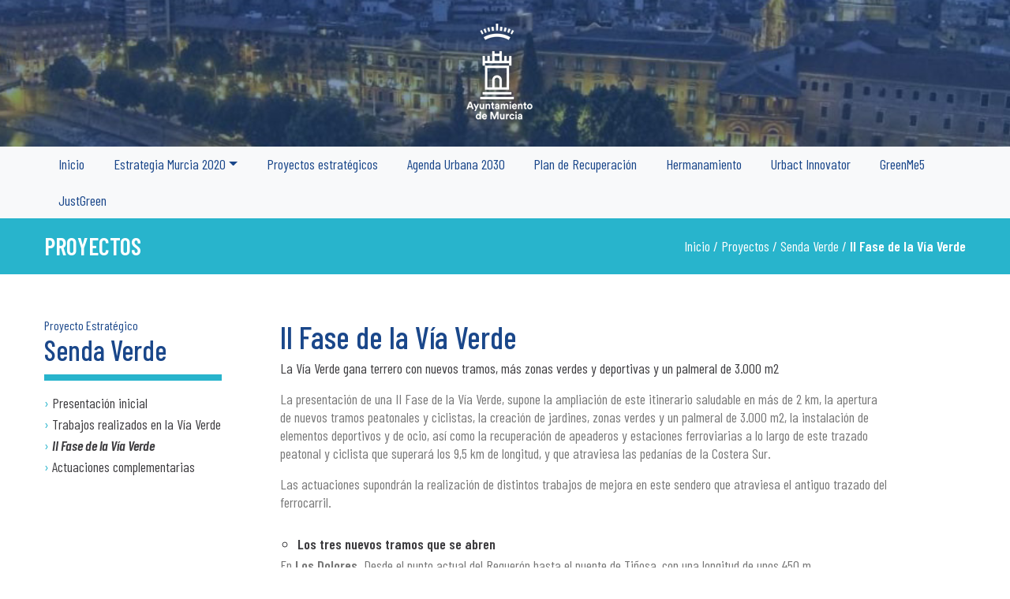

--- FILE ---
content_type: text/html; charset=UTF-8
request_url: https://www.estrategiamurcia.es/proyectos-estrategicos/senda-verde/via-verde/
body_size: 7531
content:
<!doctype html>
<html lang="es" prefix="og: http://ogp.me/ns#">
<head>
	<meta charset="UTF-8">
	<meta name="viewport" content="width=device-width, initial-scale=1">
	<link rel="profile" href="https://gmpg.org/xfn/11">

	<title>II Fase de la Vía Verde - Estrategia de Ciudad. Murcia 2020</title>
<script>(function(d, s, id){
				 var js, fjs = d.getElementsByTagName(s)[0];
				 if (d.getElementById(id)) {return;}
				 js = d.createElement(s); js.id = id;
				 js.src = "//connect.facebook.net/en_US/sdk.js#xfbml=1&version=v2.6";
				 fjs.parentNode.insertBefore(js, fjs);
			   }(document, 'script', 'facebook-jssdk'));</script>
<!-- This site is optimized with the Yoast SEO plugin v9.4 - https://yoast.com/wordpress/plugins/seo/ -->
<link rel="canonical" href="https://www.estrategiamurcia.es/proyectos-estrategicos/senda-verde/via-verde/" />
<meta property="og:locale" content="es_ES" />
<meta property="og:type" content="article" />
<meta property="og:title" content="II Fase de la Vía Verde - Estrategia de Ciudad. Murcia 2020" />
<meta property="og:description" content="La Vía Verde gana terrero con nuevos tramos, más zonas verdes y deportivas y un palmeral de 3.000 m2" />
<meta property="og:url" content="https://www.estrategiamurcia.es/proyectos-estrategicos/senda-verde/via-verde/" />
<meta property="og:site_name" content="Estrategia de Ciudad. Murcia 2020" />
<meta name="twitter:card" content="summary_large_image" />
<meta name="twitter:description" content="La Vía Verde gana terrero con nuevos tramos, más zonas verdes y deportivas y un palmeral de 3.000 m2" />
<meta name="twitter:title" content="II Fase de la Vía Verde - Estrategia de Ciudad. Murcia 2020" />
<!-- / Yoast SEO plugin. -->

<link rel='dns-prefetch' href='//ws.sharethis.com' />
<link rel='dns-prefetch' href='//cdnjs.cloudflare.com' />
<link rel='dns-prefetch' href='//maxcdn.bootstrapcdn.com' />
<link rel='dns-prefetch' href='//stackpath.bootstrapcdn.com' />
<link rel='dns-prefetch' href='//fonts.googleapis.com' />
<link rel='dns-prefetch' href='//s.w.org' />
<link rel="alternate" type="application/rss+xml" title="Estrategia de Ciudad. Murcia 2020 &raquo; Feed" href="https://www.estrategiamurcia.es/feed/" />
<link rel="alternate" type="application/rss+xml" title="Estrategia de Ciudad. Murcia 2020 &raquo; RSS de los comentarios" href="https://www.estrategiamurcia.es/comments/feed/" />
<link rel="stylesheet" href="https://www.estrategiamurcia.es/includes/css/dist/block-library/style.min.css?ver=5.0.3">
<link rel="stylesheet" href="//maxcdn.bootstrapcdn.com/font-awesome/4.3.0/css/font-awesome.min.css?ver=5.0.3">
<link rel="stylesheet" href="https://www.estrategiamurcia.es/asset/themes/sbframework/style.css?ver=5.0.3">
<link rel="stylesheet" href="https://stackpath.bootstrapcdn.com/bootstrap/4.1.1/css/bootstrap.min.css?ver=5.0.3">
<link rel="stylesheet" href="https://www.estrategiamurcia.es/asset/themes/estrategia/style.css?ver=5.0.3">
<link rel="stylesheet" href="https://fonts.googleapis.com/css?family=Lato%3A300%2C400%2C400i%2C700%2C700i%2C900&#038;ver=5.0.3">
<script id='st_insights_js' src="https://ws.sharethis.com/button/st_insights.js?publisher=4d48b7c5-0ae3-43d4-bfbe-3ff8c17a8ae6&#038;product=simpleshare"></script>
<script src="https://www.estrategiamurcia.es/includes/js/jquery/jquery.js?ver=1.12.4"></script>
<script src="https://www.estrategiamurcia.es/includes/js/jquery/jquery-migrate.min.js?ver=1.4.1"></script>
<script src="https://cdnjs.cloudflare.com/ajax/libs/jquery/3.3.1/jquery.min.js?ver=3.3.1"></script>
<script src="https://maxcdn.bootstrapcdn.com/bootstrap/3.3.7/js/bootstrap.min.js?ver=5.0.3"></script>
<link rel="EditURI" type="application/rsd+xml" title="RSD" href="https://www.estrategiamurcia.es/my-xml-rpc.php?rsd" />
<link rel="wlwmanifest" type="application/wlwmanifest+xml" href="https://www.estrategiamurcia.es/includes/wlwmanifest.xml" /> 
<link rel='shortlink' href='https://www.estrategiamurcia.es/?p=1521' />
<link rel="alternate" type="application/json+oembed" href="https://www.estrategiamurcia.es/wp-json/oembed/1.0/embed?url=https%3A%2F%2Fwww.estrategiamurcia.es%2Fproyectos-estrategicos%2Fsenda-verde%2Fvia-verde%2F" />
<link rel="alternate" type="text/xml+oembed" href="https://www.estrategiamurcia.es/wp-json/oembed/1.0/embed?url=https%3A%2F%2Fwww.estrategiamurcia.es%2Fproyectos-estrategicos%2Fsenda-verde%2Fvia-verde%2F&#038;format=xml" />
		<style>.recentcomments a{display:inline !important;padding:0 !important;margin:0 !important;}</style>
		<link rel="icon" href="https://www.estrategiamurcia.es/upload/2019/01/cropped-favicon-ayto-32x32.jpg" sizes="32x32" />
<link rel="icon" href="https://www.estrategiamurcia.es/upload/2019/01/cropped-favicon-ayto-192x192.jpg" sizes="192x192" />
<link rel="apple-touch-icon-precomposed" href="https://www.estrategiamurcia.es/upload/2019/01/cropped-favicon-ayto-180x180.jpg" />
<meta name="msapplication-TileImage" content="https://www.estrategiamurcia.es/upload/2019/01/cropped-favicon-ayto-270x270.jpg" />
    <script>
  (function(i,s,o,g,r,a,m){i['GoogleAnalyticsObject']=r;i[r]=i[r]||function(){
  (i[r].q=i[r].q||[]).push(arguments)},i[r].l=1*new Date();a=s.createElement(o),
  m=s.getElementsByTagName(o)[0];a.async=1;a.src=g;m.parentNode.insertBefore(a,m)
  })(window,document,'script','//www.google-analytics.com/analytics.js','ga');

  ga('create', 'UA-64126429-2', 'auto');
  ga('send', 'pageview');

</script>
</head>

<body>
<div class="site">
	<a class="skip-link screen-reader-text" href="#content">Skip to content</a>

	<header id="masthead" class="site-header header-basic" style="background: url(https://www.estrategiamurcia.es/asset/themes/estrategia/assets/img/header-bg.jpg) no-repeat center center;  -webkit-background-size: cover;-moz-background-size: cover;-o-background-size: cover;background-size: cover;">
          <div class="container">
            <div class="row">
                <div class="col-md-12 text-center">
                    <a class="navbar-brand" href="https://www.estrategiamurcia.es"><img class="logo" src="https://www.estrategiamurcia.es/asset/themes/estrategia/assets/img/logo-ayto-murcia-blanco.png" alt="Logotipo Ayutamiento de Murcia"></a> 
                    <button class="icon_menu" style="padding:12px; position:absolute; right:15px; top:0px; cursor:pointer" onClick="showMenu()">
                    	<img class="logo" src="https://www.estrategiamurcia.es/asset/themes/estrategia/assets/img/icons/menu.png" alt="Mostrar menú">
                    </button>
                </div>
            </div>
          </div>		          
          <nav class="navbar navbar-expand-md navbar-light bg-light wrap_mobile_menu_left">
          	 	
              <div class="container"> 
              <div class="top_menu_mobile">
              	<img class="logo_mobile" src="https://www.estrategiamurcia.es/asset/themes/estrategia/assets/img/logo-ayto-murcia-blanco.png" alt="Logotipo Ayutamiento de Murcia">
                <button class="icon_menu" style="padding:12px; position:absolute; right:7px; top:-20px; cursor:pointer" onClick="showMenu()">
                    	<img class="logo" src="https://www.estrategiamurcia.es/asset/themes/estrategia/assets/img/icons/close.png" width="32" alt="Cerrar menú">
                    </button>
              </div>
             
                    <div id="bs-example-navbar-collapse-1" class="collapse navbar-collapse mobile_menu_left show"><ul id="menu-primary" class="nav navbar-nav"><li itemscope="itemscope" itemtype="https://www.schema.org/SiteNavigationElement" id="menu-item-66" class="menu-item menu-item-type-post_type menu-item-object-page menu-item-66 nav-item"><a title="Inicio" href="https://www.estrategiamurcia.es/estrategia-de-ciudad-murcia-2020/" class="nav-link">Inicio</a></li>
<li itemscope="itemscope" itemtype="https://www.schema.org/SiteNavigationElement" id="menu-item-74" class="menu-item menu-item-type-post_type menu-item-object-page menu-item-has-children dropdown menu-item-74 nav-item"><a title="Estrategia Murcia 2020" href="https://www.estrategiamurcia.es/estrategia-de-ciudad-murcia2020/" aria-haspopup="true" aria-expanded="false" class="dropdown-toggle nav-link" id="menu-item-dropdown-74">Estrategia Murcia 2020</a>
<ul class="dropdown-menu" aria-labelledby="menu-item-dropdown-74" role="menu">
	<li itemscope="itemscope" itemtype="https://www.schema.org/SiteNavigationElement" id="menu-item-589" class="menu-item menu-item-type-post_type menu-item-object-page menu-item-589 nav-item"><a title="EDUSI  iTMurcia" href="https://www.estrategiamurcia.es/estrategia-de-ciudad-murcia2020/e-dusi-itmurcia/" class="dropdown-item">EDUSI  iTMurcia</a></li>
	<li itemscope="itemscope" itemtype="https://www.schema.org/SiteNavigationElement" id="menu-item-586" class="menu-item menu-item-type-post_type menu-item-object-page menu-item-586 nav-item"><a title="Documentación" href="https://www.estrategiamurcia.es/estrategia-de-ciudad-murcia2020/documentacion/" class="dropdown-item">Documentación</a></li>
	<li itemscope="itemscope" itemtype="https://www.schema.org/SiteNavigationElement" id="menu-item-696" class="menu-item menu-item-type-post_type menu-item-object-page menu-item-696 nav-item"><a title="Metodología y etapas" href="https://www.estrategiamurcia.es/estrategia-de-ciudad-murcia2020/metodologia-y-etapas/" class="dropdown-item">Metodología y etapas</a></li>
	<li itemscope="itemscope" itemtype="https://www.schema.org/SiteNavigationElement" id="menu-item-1764" class="menu-item menu-item-type-post_type menu-item-object-page menu-item-1764 nav-item"><a title="Elaboracion y proceso participativo" href="https://www.estrategiamurcia.es/estrategia-de-ciudad-murcia2020/elaboracion-y-proceso-participativo/" class="dropdown-item">Elaboracion y proceso participativo</a></li>
</ul>
</li>
<li itemscope="itemscope" itemtype="https://www.schema.org/SiteNavigationElement" id="menu-item-566" class="menu-item menu-item-type-custom menu-item-object-custom menu-item-566 nav-item"><a title="Proyectos estratégicos" href="https://www.estrategiamurcia.es/proyectos-estrategicos" class="nav-link">Proyectos estratégicos</a></li>
<li itemscope="itemscope" itemtype="https://www.schema.org/SiteNavigationElement" id="menu-item-349" class="menu-item menu-item-type-post_type menu-item-object-page menu-item-home menu-item-349 nav-item"><a title="Agenda Urbana 2030" href="https://www.estrategiamurcia.es/" class="nav-link">Agenda Urbana 2030</a></li>
<li itemscope="itemscope" itemtype="https://www.schema.org/SiteNavigationElement" id="menu-item-2050" class="menu-item menu-item-type-post_type menu-item-object-page menu-item-2050 nav-item"><a title="Plan de Recuperación" href="https://www.estrategiamurcia.es/plan-de-recuperacion/" class="nav-link">Plan de Recuperación</a></li>
<li itemscope="itemscope" itemtype="https://www.schema.org/SiteNavigationElement" id="menu-item-1997" class="menu-item menu-item-type-post_type menu-item-object-page menu-item-1997 nav-item"><a title="Hermanamiento" href="https://www.estrategiamurcia.es/hermanamiento-genova/" class="nav-link">Hermanamiento</a></li>
<li itemscope="itemscope" itemtype="https://www.schema.org/SiteNavigationElement" id="menu-item-1762" class="menu-item menu-item-type-post_type menu-item-object-page menu-item-1762 nav-item"><a title="Urbact Innovator" href="https://www.estrategiamurcia.es/innovator/" class="nav-link">Urbact Innovator</a></li>
<li itemscope="itemscope" itemtype="https://www.schema.org/SiteNavigationElement" id="menu-item-2167" class="menu-item menu-item-type-post_type menu-item-object-page menu-item-2167 nav-item"><a title="GreenMe5" href="https://www.estrategiamurcia.es/greenme5/" class="nav-link">GreenMe5</a></li>
<li itemscope="itemscope" itemtype="https://www.schema.org/SiteNavigationElement" id="menu-item-2205" class="menu-item menu-item-type-post_type menu-item-object-page menu-item-2205 nav-item"><a title="JustGreen" href="https://www.estrategiamurcia.es/justgreen/" class="nav-link">JustGreen</a></li>
</ul></div>                </div>
            </nav>
    </header>

	<div id="content" class="site-content">
 

<script>

function showMenu(){
	if(jQuery('.wrap_mobile_menu_left').hasClass('menuopen')){
		jQuery('.wrap_mobile_menu_left').removeClass('menuopen');
	}else{
		jQuery('.wrap_mobile_menu_left').addClass('menuopen');
	}
	
}
	
</script> 
		
<style>
.wrap_sidebar{ width:100%; max-width:225px}
.header_sidebar{ padding-bottom:10px; border-bottom: 8px solid #28b4cc; margin-bottom:17px;}
.header_sidebar p{ font-size: 16px; font-weight: normal; margin: 0px; padding: 0px;    line-height: 19px;color:#1a478a}
.header_sidebar h2{ margin:0px; padding:0px; font-size: 36px; padding: 0px; font-weight: 500;color:#1a478a}
 
.migas{ margin-top:20px; margin-bottom:30px;color: #999; font-weight:300; font-size:16px; text-align:center}
.migas a{ color: #999}

.subpaginas{ font-size:18px; margin-bottom:4px}
.bold{ font-weight:bold}
.wrap_proyecto h2{ margin:4px 0px 7px 0px;  }
.wrap_proyecto h3{ font-weight:600; margin:0px; padding:0px; font-size:22px} 

.wrap_proyecto .vc_grid-item-zone-c-right .vc_gitem-zone-c{    float: right;
    width: 65%;
}
.wrap_proyecto .vc_grid-item-zone-c-right .vc_gitem-animated-block {
    float: left;
    width: 35%;
}

.wrap_proyecto .vc_grid.vc_row.vc_grid-gutter-30px .vc_grid-item {
    padding-right: 30px;
    padding-bottom: 0px;
}
.vc_grid-item.vc_clearfix.vc_col-sm-12.vc_grid-item-zone-c-right.vc_grid_filter-item.vc_visible-item.fadeIn.animated{ padding-bottom:30px}



.txt_col{ padding-left:0; padding-right:0}
.txt_col p{ color:#787878}


.noticia_full.row{ margin:30px 0px 10px 0px}

</style>


<div class="cabecera_post pt-3 pb-3  mb-1 col-md-12" style="background-color:#28b4cc !important">
    <div class="container"> 
        <div class="row">
            <div class="col-7 titulo_cat align-self-center">Proyectos</div> 
            <div class="col-5 titulo_pag align-self-center text-right" style="font-size:18px">
                        Inicio  / Proyectos / <a href="https://www.estrategiamurcia.es/proyectos-estrategicos/senda-verde/">Senda Verde</a> / <strong>II Fase de la Vía Verde</strong>  
                    </div>
        </div> 
    </div>
</div> 

<div class="container">
<div class="row">
<div class="migas widget-area col-xs-12 col-md-12 text-left"></div>

<aside id="secondary" class="widget-area col-xs-12 col-md-3">
	<div class="wrap_sidebar" >
	 <div class="header_sidebar">
     	
        <p class="subtitle">Proyecto Estratégico</p>        
        
     	       
     
        <a href="https://www.estrategiamurcia.es/proyectos-estrategicos/senda-verde/"><h2 class="title">Senda Verde</h2> </a>
     </div>
     
	   <div id="parent-1521" class="parent-page"> 
                  <div class="subpaginas">
                      <span style="color:#28b4cc;">&#8250;</span>
                      <a  href="https://www.estrategiamurcia.es/proyectos-estrategicos/senda-verde/"> Presentación inicial  </a>
                  </div> 
              </div>  
           
          	            
              <div id="parent-759" class="parent-page"> 
                  <div class="subpaginas">
                      <span style="color:#28b4cc;">&#8250;</span>
                      <a 1521759 href="https://www.estrategiamurcia.es/proyectos-estrategicos/senda-verde/colabora-en-este-proyecto/" title="Trabajos realizados en la Vía Verde" >Trabajos realizados en la Vía Verde</a>
                  </div> 
              </div> 
                         
          	            
              <div id="parent-1521" class="parent-page"> 
                  <div class="subpaginas">
                      <span style="color:#28b4cc;">&#8250;</span>
                      <a style="font-style:italic; font-weight:600" href="https://www.estrategiamurcia.es/proyectos-estrategicos/senda-verde/via-verde/" title="II Fase de la Vía Verde" >II Fase de la Vía Verde</a>
                  </div> 
              </div> 
                         
          	            
              <div id="parent-1525" class="parent-page"> 
                  <div class="subpaginas">
                      <span style="color:#28b4cc;">&#8250;</span>
                      <a 15211525 href="https://www.estrategiamurcia.es/proyectos-estrategicos/senda-verde/actuaciones-complementarias/" title="Actuaciones complementarias" >Actuaciones complementarias</a>
                  </div> 
              </div> 
                          
         
           
    </div> 
</aside><!-- #secondary -->

<div id="primary" class="content-area col-xs-12 col-md-8 wrap_proyecto"> 
    <main id="main" class="site-main"> 
    
<!--**************************************************************************-->


 
        <article id="post-1521" class="post-1521 proyectos type-proyectos status-publish hentry"> 
        	            		 
            
            <header class="entry-header">
               <h1 class="entry-title titulo_proyecto_page">II Fase de la Vía Verde</h1> 
            </header> 
            
            <div class="entry-content"> 
                <p>La Vía Verde gana terrero con nuevos tramos, más zonas verdes y deportivas y un palmeral de 3.000 m2</p>
				<div class=""><div  class="container ly_texto">	 <div class="row">	<div class="col-md-12 txt_col cols1" ><p><span lang="es-ES">La presentación de una II Fase de la Vía Verde</span><span lang="es-ES">, supone la </span><span lang="es-ES">ampliación de este itinerario saludable en más de 2 km, la apertura de nuevos tramos peatonales y ciclistas, la creación de jardines, zonas verdes y un palmeral de 3.000 m2, la instalación de elementos deportivos y de ocio, así como la recuperación de apeaderos y estaciones ferroviarias a lo largo de este trazado peatonal y ciclista que superará los 9,5 km de longitud, y que atraviesa las pedanías de la Costera Sur.</span></p>
<p>Las actuaciones supondrán la realización de distintos trabajos de mejora en este sendero que atraviesa el antiguo trazado del ferrocarril.</p>
	</div>	 </div>	 </div></div><div class=""><div  class="container ly_texto">	 <div class="row">	<div class="col-md-12 txt_col cols1" ><ul>
<li><strong><span lang="es-ES">Los tres nuevos tramos que se abren</span></strong></li>
</ul>
<p>En <strong>Los Dolores</strong>. Desde el punto actual del Reguerón hasta el puente de Tiñosa, con una longitud de unos 450 m.</p>
<p>En <strong>Zeneta</strong>. Desde la actual estación de Los Ramos hasta ocupar los terrenos cedidos por ADIF en dirección a Zeneta, con una longitud de unos 800 m.</p>
<p>En <strong>Alquerías</strong>. Desde la actual estación de Los Ramos hasta ocupar los terrenos cedidos por ADIF en dirección a Alquerías, con una longitud de 1 km.</p>
<p>&nbsp;</p>
<ul>
<li><strong><span lang="es-ES">Actuaciones en siete pedanías</span></strong></li>
</ul>
<p><strong><span lang="es-ES">Los Dolores. </span></strong><span lang="es-ES">Construcción de un nuevo jardín en el punto de inicio del puente de Tiñosa. Nueva conexión rodada entre la zona norte y sur de la pedanía, desde el puente de Tiñosa al Reguerón.</span></p>
<p><strong><span lang="es-ES">San José de la Vega.</span></strong> <span lang="es-ES">Construcción de una intersección para tráfico rodado y peatonal, en el camino de Los Pinos con la Vía Verde y la Calle Mayor.</span></p>
<p><strong><span lang="es-ES">Beniaján.</span></strong> <span lang="es-ES">Urbanización del entorno de la estación y ejecución de un nuevo palmeral junto a la misma de 3.000 m2.</span></p>
<p><strong><span lang="es-ES">Torreagüera.</span></strong> <span lang="es-ES">Rehabilitación del apeadero y urbanización de su entorno.</span></p>
<p><strong><span lang="es-ES">Los Ramos.</span></strong> <span lang="es-ES">Mejora y adecuación del entorno de la nueva pasarela peatonal accesible, con nuevas plantaciones y mobiliario urbano; así como la rehabilitación y urbanización del entorno de la estación de Los Ramos/Alquerías.</span></p>
<p><strong><span lang="es-ES">Alquerías y Zeneta.</span></strong> <span lang="es-ES">Bifurcación viaria desde Los Ramos y aumento del recorrido de la Vía Verde.</span></p>
	</div>	 </div>	 </div></div>              </div><!-- .entry-content -->
            
           <div class="text-center mt-4">
            <!-- Simple Share Buttons Adder (7.5.19) simplesharebuttons.com --><div class="ssba-modern-2 ssba ssbp-wrap center ssbp--theme-1"><div style="text-align:center"><span class="ssba-share-text">Compartir</span><br/><ul class="ssbp-list"><li class="ssbp-li--facebook"><a data-site="" class="ssba_facebook_share ssbp-facebook ssbp-btn" href="http://www.facebook.com/sharer.php?u=https://www.estrategiamurcia.es/proyectos-estrategicos/senda-verde/via-verde/"  target="_blank" ><div title="Facebook" class="ssbp-text">Facebook</div></a></li><li class="ssbp-li--twitter"><a data-site="" class="ssba_twitter_share ssbp-twitter ssbp-btn" href="http://twitter.com/share?url=https://www.estrategiamurcia.es/proyectos-estrategicos/senda-verde/via-verde/&amp;text=II%20Fase%20de%20la%20V%C3%ADa%20Verde%20"  target=&quot;_blank&quot; ><div title="Twitter" class="ssbp-text">Twitter</div></a></li><li class="ssbp-li--linkedin"><a data-site="linkedin" class="ssba_linkedin_share ssba_share_link ssbp-linkedin ssbp-btn" href="http://www.linkedin.com/shareArticle?mini=true&amp;url=https://www.estrategiamurcia.es/proyectos-estrategicos/senda-verde/via-verde/"  target=&quot;_blank&quot; ><div title="Linkedin" class="ssbp-text">Linkedin</div></a></li><li class="ssbp-li--email"><a data-site="email" class="ssba_email_share ssbp-email ssbp-btn" href="mailto:?subject=II%20Fase%20de%20la%20Vía%20Verde&#038;body=%20https://www.estrategiamurcia.es/proyectos-estrategicos/senda-verde/via-verde/"><div title="email" class="ssbp-text">email</div></a></li><li class="ssbp-li--print"><a data-site="print" class="ssba_print ssba_share_link  ssbp-print ssbp-btn" href="#" onclick="window.print()"><div title="Print" class="ssbp-text">Print</div></a></li></ul></div></div>            </div>
         
            
        </article><!-- #post-1521 -->
     

<!--**************************************************************************-->
<br /><br /><br />
    </main><!-- #main -->
</div><!-- #primary -->

</div>
</div>


 

<script>
if (jQuery(".currentPage").length ) {
	jQuery(".currentPage").each(function(index) {
	  var elid = jQuery( this ).attr('id');
	   elid = elid.split("_");
	   var id = elid[1];
	 jQuery("#submenu_"+id).fadeIn();
	  
	});
}

function showSubMenu(id){
	jQuery('.subsubmenu').hide();
	if(jQuery('#submenu_'+id).hasClass('active')){
		jQuery('#submenu_'+id).removeClass('active');
		jQuery('.subsubmenu').hide();
	}else{
		jQuery('#submenu_'+id).addClass('active');
 		jQuery('#submenu_'+id).fadeIn();
	}
	
}
</script>





	  
	</div><!-- #content -->

	<footer id="footer" class="site-footer">
    	<div class="container">
            <div class="row">
                <div class="col-md-6 logo_footer">
                    <a href="https://www.murcia.es" target="_blank">
                       <img src="https://www.estrategiamurcia.es/asset/themes/estrategia/assets/img/logo-ayto-murcia-blanco.png" alt="Logotipo Ayutamiento de Murcia">
                    </a>                    
                </div><!-- .site-info -->
                <div class="col-md-3 links_footer text-right pt-2">
                     <ul>
                     	<li><a href="https://www.estrategiamurcia.es/estrategia-de-ciudad-murcia2020/">Estrategia de Ciudad</a></li>  
                        <li><a href="https://www.estrategiamurcia.es/estrategia-de-ciudad-murcia2020/metodologia-y-etapas/">Metodología y Etapas</a></li>
                        <li><a href="https://www.estrategiamurcia.es/estrategia-de-ciudad-murcia2020/elaboracion-y-proceso-participativo/">Proceso de participación</a></li>                        
                        <li class="li-empty"></li>
                        <li></li>
                        <li><img src="https://www.estrategiamurcia.es/upload/2019/01/wcag2AAA-blue.png" alt="W3C Triple A" /> &nbsp; <img src="https://www.estrategiamurcia.es/upload/2019/01/vcss-blue.gif" alt="W3C CSS" /></li>
                        <!--<li><a href="#">Buzón del Ciudadano</a></li> -->
                     </ul>
                </div><!-- .site-info -->
                <div class="col-md-3 links_footer text-right pt-2">
                     <ul>
                     	<li><a href="http://murcia.es/web/portal/aviso-legal" target="_blank">Aviso Legal</a></li>  
                        <li><a href="http://murcia.es/web/portal/politica-de-privacidad" target="_blank">Política de Privacidad</a></li>
                        <li><a href="https://www.estrategiamurcia.es/accesibilidad">Accesibilidad</a></li>
                        <li><a href="http://murcia.es" target="_blank">Contacto</a></li>
                        <li class="li-empty"></li> 
                        <li>Ayuntamiento de Murcia</li>
                        <li>&copy; Todos los derechos reservados </li>
                        
                        
                     </ul>
                </div><!-- .site-info -->                
                
        	</div><!-- .row -->      
        </div><!-- .container -->   
	</footer><!-- #colophon -->
</div><!-- #page -->

<link rel="stylesheet" href="https://www.estrategiamurcia.es/libs/simple-share-buttons-adder/css/ssba.css?ver=5.0.3">
<style id='simple-share-buttons-adder-ssba-inline-css' >
.ssba img
								{border:  0;
									box-shadow: none !important;
									display: inline !important;
									vertical-align: middle;
									box-sizing: unset;
								}
								
								.ssba-classic-2 .ssbp-text {
									display: none!important;
								}
					.ssbp-list li a {height: 48px!important; width: 48px!important; 
					}
					.ssbp-list li a:hover {
					}
						
					.ssbp-list li a::before {line-height: 48px!important;; font-size: 18px;}
					.ssbp-list li a:hover::before {}
					.ssbp-list li {
					margin-left: 10px!important;
					}
					
					.ssba-share-text {
					font-size: 12px;  font-weight: normal; font-family: inherit;
						}

			   #ssba-bar-2 .ssbp-bar-list {
					max-width: 48px!important;;
			   }
			   #ssba-bar-2 .ssbp-bar-list li a {height: 48px!important; width: 48px!important; 
				}
				#ssba-bar-2 .ssbp-bar-list li a:hover {
				}
					
				#ssba-bar-2 .ssbp-bar-list li a::before {line-height: 48px!important;; font-size: 18px;}
				#ssba-bar-2 .ssbp-bar-list li a:hover::before {}
				#ssba-bar-2 .ssbp-bar-list li {
				margin: 0px 0!important;
				}@media only screen and ( max-width: 750px ) {
				#ssba-bar-2 {
				display: block;
				}
			}
@font-face {
				font-family: 'ssbp';
				src:url('https://www.estrategiamurcia.es/libs/simple-share-buttons-adder/fonts/ssbp.eot?xj3ol1');
				src:url('https://www.estrategiamurcia.es/libs/simple-share-buttons-adder/fonts/ssbp.eot?#iefixxj3ol1') format('embedded-opentype'),
					url('https://www.estrategiamurcia.es/libs/simple-share-buttons-adder/fonts/ssbp.woff?xj3ol1') format('woff'),
					url('https://www.estrategiamurcia.es/libs/simple-share-buttons-adder/fonts/ssbp.ttf?xj3ol1') format('truetype'),
					url('https://www.estrategiamurcia.es/libs/simple-share-buttons-adder/fonts/ssbp.svg?xj3ol1#ssbp') format('svg');
				font-weight: normal;
				font-style: normal;

				/* Better Font Rendering =========== */
				-webkit-font-smoothing: antialiased;
				-moz-osx-font-smoothing: grayscale;
			}
</style>
<script src="https://www.estrategiamurcia.es/libs/simple-share-buttons-adder/js/ssba.js?ver=5.0.3"></script>
<script >
Main.boot( [] );
</script>
<script src="https://www.estrategiamurcia.es/asset/themes/sbframework/js/navigation.js?ver=20151215"></script>
<script src="https://www.estrategiamurcia.es/asset/themes/sbframework/js/skip-link-focus-fix.js?ver=20151215"></script>
<script src="https://www.estrategiamurcia.es/includes/js/wp-embed.min.js?ver=5.0.3"></script>
<script>
 
 
 

jQuery(document).ready(function(){    
  setImageDefault();
 
});

 
 jQuery(document).ready(function($){
 /*$('.owl-carousel').owlCarousel({
  loop: true,
  margin: 0,
  nav: true,
  
  autoplay: true, 
  center: true,
  autoplayHoverPause: true, 
  responsive: {
    0: {
      items: 1
    },
    600: {
      items: 1
    },
    1000: {
      items: 1
    }
  }*/
	var urlParams = new URLSearchParams(window.location.search); 
	var privateContent = urlParams.get('private'); 
	if(privateContent && privateContent==1) { 
		jQuery('.private_content').hide(); 
	} 
}); 

function showSlidePro(clase){ 
	jQuery('.ibig').hide();
	jQuery('.ipro_'+clase).fadeIn("slow");
}


var slideIndex = 1;

showSlides(slideIndex);

// Next/previous controls
function plusSlides(n) {
  showSlides(slideIndex += n);
}

// Thumbnail image controls
function currentSlide(n) {
  showSlides(slideIndex = n);
}

function showSlides(n) {
  var i;
  var slides = document.getElementsByClassName("ibig"); 
  if (n > slides.length) {slideIndex = 1}
  if (n < 1) {slideIndex = slides.length}
  for (i = 0; i < slides.length; i++) {
      slides[i].style.display = "none";
  }  
  slides[slideIndex-1].style.display = "block";
} 

function setImageDefault(){
	jQuery('.proyecto').each(function(){
		jQuery(this).find('div').each(function(){
			if(jQuery(this).length>0){
				try{
				if(jQuery(this).attr('style').indexOf('url()')>-1){
					jQuery(this).css({'background-image':'url(https://www.estrategiamurcia.es/upload/2018/11/noimage.jpg)'});
				}
				}catch(e){}
			}
		});
	});
}


</script>



</body>
</html>


--- FILE ---
content_type: text/css
request_url: https://www.estrategiamurcia.es/asset/themes/sbframework/style.css?ver=5.0.3
body_size: 5411
content:

html {
	line-height: 1.15; 
	-webkit-text-size-adjust: 100%; 
}
body {
	margin: 0; 
}
h1 {
	font-size: 2em;
	margin: 0.67em 0;
}
hr {
	box-sizing: content-box; 
	height: 0; 
	overflow: visible; 
}
pre {
	font-family: monospace, monospace; 
	font-size: 1em; 
}
@font-face {
      font-family: 'sbfonticon';
      src: url('./assets/fonts/sbfonticon.eot?40052277');
      src: url('./assets/fonts/sbfonticon.eot?40052277#iefix') format('embedded-opentype'),
           url('./assets/fonts/sbfonticon.woff?40052277') format('woff'),
           url('./assets/fonts/sbfonticon.ttf?40052277') format('truetype'),
           url('./assets/fonts/sbfonticon.svg?40052277#sbfonticon') format('svg');
      font-weight: normal;
      font-style: normal;
    }
    .sb-icon{
      font-family: "sbfonticon";
      font-style: normal;
      font-weight: normal;
      speak: none;
      display: inline-block;
      text-decoration: inherit;
      width: 1em;
      margin-right: .2em;
      text-align: center;
      font-variant: normal;
      text-transform: none;
      line-height: 1em;
      margin-left: .2em;
      -webkit-font-smoothing: antialiased;
      -moz-osx-font-smoothing: grayscale;
    } 
a {
	background-color: transparent; 
}
abbr[title] {
	border-bottom: none; 
	text-decoration: underline; 
	text-decoration: underline dotted; 
}
b,
strong {
	font-weight: bolder;
}
code,
kbd,
samp {
	font-family: monospace, monospace; 
	font-size: 1em; 
}
small {
	font-size: 80%;
}
sub,
sup {
	font-size: 75%;
	line-height: 0;
	position: relative;
	vertical-align: baseline;
}
sub {
	bottom: -0.25em;
}
sup {
	top: -0.5em;
}
img {
	border-style: none;
}
button,
input,
optgroup,
select,
textarea {
	font-family: inherit; 
	font-size: 100%; 
	line-height: 1.15; 
	margin: 0; 
}
button,
input { 
	overflow: visible;
}
button,
select { 
	text-transform: none;
}
button,
[type="button"],
[type="reset"],
[type="submit"] {
	-webkit-appearance: button;
}
button::-moz-focus-inner,
[type="button"]::-moz-focus-inner,
[type="reset"]::-moz-focus-inner,
[type="submit"]::-moz-focus-inner {
	border-style: none;
	padding: 0;
}
button:-moz-focusring,
[type="button"]:-moz-focusring,
[type="reset"]:-moz-focusring,
[type="submit"]:-moz-focusring {
	outline: 1px dotted ButtonText;
}
fieldset {
	padding: 0.35em 0.75em 0.625em;
}
legend {
	box-sizing: border-box; 
	color: inherit; 
	display: table; 
	max-width: 100%; 
	padding: 0; 
	white-space: normal; 
}
progress {
	vertical-align: baseline;
}
textarea {
	overflow: auto;
}
[type="checkbox"],
[type="radio"] {
	box-sizing: border-box; 
	padding: 0; 
}
[type="number"]::-webkit-inner-spin-button,
[type="number"]::-webkit-outer-spin-button {
	height: auto;
}
[type="search"] {
	-webkit-appearance: textfield; 
	outline-offset: -2px; 
}
[type="search"]::-webkit-search-decoration {
	-webkit-appearance: none;
}
::-webkit-file-upload-button {
	-webkit-appearance: button; 
	font: inherit; 
}
details {
	display: block;
}
summary {
	display: list-item;
}
template {
	display: none;
}
[hidden] {
	display: none;
}
body,
button,
input,
select,
optgroup,
textarea {
	color: #404040;
	font-family: sans-serif;
	font-size: 16px;
	font-size: 1rem;
	line-height: 1.5;
}
h1, h2, h3, h4, h5, h6 {
	clear: both;
}
p {
	margin-bottom: 1.5em;
}
dfn, cite, em, i {
	font-style: italic;
}
blockquote {
	margin: 0 1.5em;
}
address {
	margin: 0 0 1.5em;
}
pre {
	background: #eee;
	font-family: "Courier 10 Pitch", Courier, monospace;
	font-size: 15px;
	font-size: 0.9375rem;
	line-height: 1.6;
	margin-bottom: 1.6em;
	max-width: 100%;
	overflow: auto;
	padding: 1.6em;
}
code, kbd, tt, var {
	font-family: Monaco, Consolas, "Andale Mono", "DejaVu Sans Mono", monospace;
	font-size: 15px;
	font-size: 0.9375rem;
}
abbr, acronym {
	border-bottom: 1px dotted #666;
	cursor: help;
}
mark, ins {
	background: #fff9c0;
	text-decoration: none;
}
big {
	font-size: 125%;
}
html {
	box-sizing: border-box;
}
*,
*:before,
*:after {
	box-sizing: inherit;
}
body {
	background: #fff;
}
hr {
	background-color: #ccc;
	border: 0;
	height: 1px;
	margin-bottom: 1.5em;
}
ul, ol {
	margin: 0 0 1.5em 3em;
}
ul {
	list-style: disc;
}
ol {
	list-style: decimal;
}
li > ul,
li > ol {
	margin-bottom: 0;
	margin-left: 1.5em;
}
dt {
	font-weight: bold;
}
dd {
	margin: 0 1.5em 1.5em;
}
img {
	height: auto;
	max-width: 100%;
}
figure {
	margin: 1em 0;
}
table {
	margin: 0 0 1.5em;
	width: 100%;
}
button,
input[type="button"],
input[type="reset"],
input[type="submit"] {
	border: 1px solid;
	border-color: #ccc #ccc #bbb;
	border-radius: 3px;
	background: #e6e6e6;
	color: rgba(0, 0, 0, 0.8);
	font-size: 12px;
	font-size: 0.75rem;
	line-height: 1;
	padding: .6em 1em .4em;
}
button:hover,
input[type="button"]:hover,
input[type="reset"]:hover,
input[type="submit"]:hover {
	border-color: #ccc #bbb #aaa;
}
button:active, button:focus,
input[type="button"]:active,
input[type="button"]:focus,
input[type="reset"]:active,
input[type="reset"]:focus,
input[type="submit"]:active,
input[type="submit"]:focus {
	border-color: #aaa #bbb #bbb;
}
input[type="text"],
input[type="email"],
input[type="url"],
input[type="password"],
input[type="search"],
input[type="number"],
input[type="tel"],
input[type="range"],
input[type="date"],
input[type="month"],
input[type="week"],
input[type="time"],
input[type="datetime"],
input[type="datetime-local"],
input[type="color"],
textarea {
	color: #666;
	border: 1px solid #ccc;
	border-radius: 3px;
	padding: 3px;
}
input[type="text"]:focus,
input[type="email"]:focus,
input[type="url"]:focus,
input[type="password"]:focus,
input[type="search"]:focus,
input[type="number"]:focus,
input[type="tel"]:focus,
input[type="range"]:focus,
input[type="date"]:focus,
input[type="month"]:focus,
input[type="week"]:focus,
input[type="time"]:focus,
input[type="datetime"]:focus,
input[type="datetime-local"]:focus,
input[type="color"]:focus,
textarea:focus {
	color: #111;
}
select {
	border: 1px solid #ccc;
}
textarea {
	width: 100%;
}
a {
	color: royalblue;
}
a:visited {
	color: purple;outline: 0; 
}
a:hover, a:focus, a:active {
	color: inherit;
	text-decoration:none !important;outline: 0; 
}
a:focus {
	outline: 0; 
}
a:hover, a:active {
	outline: 0; 
}
button{outline: 0 !important; }
.main-navigation {
	clear: both;
	display: block;
	float: left;
	width: 100%;
}
.main-navigation ul {
	display: none;
	list-style: none;
	margin: 0;
	padding-left: 0;
}
.main-navigation ul ul {
	box-shadow: 0 3px 3px rgba(0, 0, 0, 0.2);
	float: left;
	position: absolute;
	top: 100%;
	left: -999em;
	z-index: 99999;
}
.main-navigation ul ul ul {
	left: -999em;
	top: 0;
}
.main-navigation ul ul li:hover > ul,
.main-navigation ul ul li.focus > ul {
	left: 100%;
}
.main-navigation ul ul a {
	width: 200px;
}
.main-navigation ul li:hover > ul,
.main-navigation ul li.focus > ul {
	left: auto;
}
.main-navigation li {
	float: left;
	position: relative;
}
.main-navigation a {
	display: block;
	text-decoration: none;
}
.menu-toggle,
.main-navigation.toggled ul {
	display: block;
}
@media screen and (min-width: 37.5em) {
	.menu-toggle {
		display: none;
	}
	.main-navigation ul {
		display: block;
	}
}
.site-main .comment-navigation, .site-main
.posts-navigation, .site-main
.post-navigation {
	margin: 0 0 1.5em;
	overflow: hidden;
}
.comment-navigation .nav-previous,
.posts-navigation .nav-previous,
.post-navigation .nav-previous {
	float: left;
	width: 50%;
}
.comment-navigation .nav-next,
.posts-navigation .nav-next,
.post-navigation .nav-next {
	float: right;
	text-align: right;
	width: 50%;
}
.screen-reader-text {
	border: 0;
	clip: rect(1px, 1px, 1px, 1px);
	clip-path: inset(50%);
	height: 1px;
	margin: -1px;
	overflow: hidden;
	padding: 0;
	position: absolute !important;
	width: 1px;
	word-wrap: normal !important; 
}
.screen-reader-text:focus {
	background-color: #f1f1f1;
	border-radius: 3px;
	box-shadow: 0 0 2px 2px rgba(0, 0, 0, 0.6);
	clip: auto !important;
	clip-path: none;
	color: #21759b;
	display: block;
	font-size: 14px;
	font-size: 0.875rem;
	font-weight: bold;
	height: auto;
	left: 5px;
	line-height: normal;
	padding: 15px 23px 14px;
	text-decoration: none;
	top: 5px;
	width: auto;
	z-index: 100000;
}
#content[tabindex="-1"]:focus {
	outline: 0;
}
.alignleft {
	display: inline;
	float: left;
	margin-right: 1.5em;
}
.alignright {
	display: inline;
	float: right;
	margin-left: 1.5em;
}
.aligncenter {
	clear: both;
	display: block;
	margin-left: auto;
	margin-right: auto;
}
.clear:before,
.clear:after,
.entry-content:before,
.entry-content:after,
.comment-content:before,
.comment-content:after,
.site-header:before,
.site-header:after,
.site-content:before,
.site-content:after,
.site-footer:before,
.site-footer:after {
	content: "";
	display: table;
	table-layout: fixed;
}
.clear:after,
.entry-content:after,
.comment-content:after,
.site-header:after,
.site-content:after,
.site-footer:after {
	clear: both;
}
.clear{ display:block; float:none; clear:both;}
.widget {
	margin: 0 0 1.5em;
}
.widget select {
	max-width: 100%;
}
.sticky {
	display: block;
}
.hentry {
	margin: 0 0 1.5em;
}
.updated:not(.published) {
	display: none;
}
.page-content,
.entry-content,
.entry-summary {
	margin: 1.5em 0 0;
}
.page-links {
	clear: both;
	margin: 0 0 1.5em;
}
.comment-content a {
	word-wrap: break-word;
}
.bypostauthor {
	display: block;
}
.infinite-scroll .posts-navigation,
.infinite-scroll.neverending .site-footer {
	display: none;
}
.infinity-end.neverending .site-footer {
	display: block;
}
.page-content .wp-smiley,
.entry-content .wp-smiley,
.comment-content .wp-smiley {
	border: none;
	margin-bottom: 0;
	margin-top: 0;
	padding: 0;
}
embed,
iframe,
object {
	max-width: 100%;
}
.custom-logo-link {
	display: inline-block;
}
.wp-caption {
	margin-bottom: 1.5em;
	max-width: 100%;
}
.wp-caption img[class*="wp-image-"] {
	display: block;
	margin-left: auto;
	margin-right: auto;
}
.wp-caption .wp-caption-text {
	margin: 0.8075em 0;
}
.wp-caption-text {
	text-align: center;
}
.gallery {
	margin-bottom: 1.5em;
}
.gallery-item {
	display: inline-block;
	text-align: center;
	vertical-align: top;
	width: 100%;
}
.gallery-columns-2 .gallery-item {
	max-width: 50%;
}
.gallery-columns-3 .gallery-item {
	max-width: 33.33%;
}
.gallery-columns-4 .gallery-item {
	max-width: 25%;
}
.gallery-columns-5 .gallery-item {
	max-width: 20%;
}
.gallery-columns-6 .gallery-item {
	max-width: 16.66%;
}
.gallery-columns-7 .gallery-item {
	max-width: 14.28%;
}
.gallery-columns-8 .gallery-item {
	max-width: 12.5%;
}
.gallery-columns-9 .gallery-item {
	max-width: 11.11%;
}
.gallery-caption {
	display: block;
}
.custom-logo{ margin:15px 0px;}
#menu-menu-principal{ margin-left:0px;}
.icon_menu{ display:none}
@media screen and (max-width: 768px) {
	.icon_menu{ display:block}
	.wrap_mobile_menu_left{ position:fixed !important; top:0 !important; left:0 !important; bottom:0; padding:0px !important; margin:0px; width:0px;  z-index:99999; overflow:hidden; }
	.navbar{ display:block !important }
	.menuopen{   width:70% !important; max-width:380px; overflow:hidden;}
	.mobile_menu_left {
		-ms-flex-preferred-size: 100%;
		flex-basis: 100%;
		-ms-flex-positive: 1;
		flex-grow: 1;
		-ms-flex-align: top;
		align-items: left; 
		background-color: #585858;  min-width:380px; position:relative; top:0	
	}
}
.site-footer{ background-color:#efefef; padding:15px 0px 12px 0px; }
.owl-nav{
    position: absolute;
    top: 45%;
    left: 0px;
	right:0px;
    width: 100%;
	padding-left:30px; padding-right:30px;
    text-align: left !important;
    margin-top: 0;
    height: 0;
	box-sizing:border-box;
} 
.owl-prev,.owl-next{ width:50px; height:50px; line-height:30px;  }
.owl-prev:hover,.owl-next:hover{ background-color:rgba(255,255,255,0.3) !important  }
.owl-prev i,.owl-next i{  font-size:30px; color:#585858 }
.owl-next{ float: right; box-sizing:border-box; }
.owl-dots{ position: absolute; bottom: 25px; left: 0; width: 100%;box-sizing:border-box; } 
.owl-dot span{ width: 14px !important; height: 14px !important;box-sizing:border-box; }
.slide-item{ position: relative; background-repeat: no-repeat; background-position: top center; background-size: cover;}
.container{ display: table; height: inherit; }
.caption{ display: table-cell; vertical-align: middle; padding-bottom: 3vh; }  
.slider_titulo{ font-size:28px; font-weight:bold; }
.slider_subtitulo{ font-size:20px; font-weight:bold;}
.slider_texto{ font-size:16px; margin-top:4px  }
.slider_btn{ padding:10px 20px; background-color:transparent; border:2px solid #fff; border-radius:5px; text-align:center; max-width:120px; margin-top:20px; color:#fff; font-weight:bold}
.slider_btn:hover{background-color:#fff; color:#222222}
@media screen and (max-width: 39.9375em) { .slide-item{height: 280px; min-height: 280px; background-position: center; background-size: cover;} .owl-prev,.owl-next{ opacity:0; visibility:hidden}   }
@media screen and (min-width: 40em) { .slide-item{ height: 360px; min-height: 360px;} .owl-nav{padding-left:10px; padding-right:10px;}  .owl-prev,.owl-next{ opacity:0; visibility:hidden}   }
@media screen and (min-width: 64em) { .slide-item{ height: 600px; min-height: 600px;}  .owl-prev,.owl-next{ opacity:1; visibility:visible}   } 
.entry-content{ margin-top:0px;}
.separador{ border-top:1px solid #ddd;}
.separador.sep_s{ margin:20px 0px;} 
.separador.sep_m{ margin:40px 0px;} 
.separador.sep_l{ margin:60px 0px;}
.espacio{  }
.espacio.esp_s{ margin:20px 0px;} 
.espacio.esp_m{ margin:40px 0px;} 
.espacio.esp_l{ margin:60px 0px;} 
.ly_parallax{ min-height:400px; text-align:center; }
.wrap_parallax{ display: table; height: inherit;}
.content_parallax{ display: table-cell; vertical-align: middle; padding-top: 11vh; }
.fx_titulo{ font-size:40px}
.fx_texto{ max-width:600px; margin:0px auto; }
.fx_btn{ padding:10px 20px; background-color:transparent; border:2px solid #000; border-radius:5px; text-align:center; max-width:220px; margin:0px auto; margin-top:20px; color:#000; font-weight:bold}
.fx_btn:hover{ background-color:#000; color:#fff;}
#menu-primary {
    margin: 0 auto !important;
}
.proyecto h3{ font-size:38px;}
.proyecto.row{ margin:10px 0px 30px 0px}
.ly_proyectos .title_line{ color:#25497d !important}
.ly_proyectos .post_standar .titulo { 
    color: #25497d !important;
}
.bg_gray{ padding:50px 0px; background-color:#f5f5f5}
.lightbutton {
    background-color: #28b4cc;
    border-radius: 1px;
    border: 1px solid #28b4cc;
    cursor: pointer;
    text-align: center;
    padding: 3px;
    padding-left: 12PX;
    padding-right: 12PX;
    line-height: 1.2 !important;
    display: inline-block;
    width: 100%;
    min-height: 90px;
	color:#fff;
    margin-bottom: 18px;
}
.lightbutton strong{ font-weight:600}
.list-link{ list-style-type:none; margin-left:0px; margin-top:-5px}
.list-link li{ margin-bottom:4px; cursor:pointer;}
.list-link li:hover{  color:#1ba29c }
.bg_gray h1{ color:#28b4cc}
.lightbutton:hover {border: 1px solid #fff; background-color:#1ba29c; color:#fff }
.ly_texto_imagen .col-md-6{ padding-left:0; padding-right:0}
.ly_texto_imagen h3, .txt_col h3{
	font-size: 28px !important;
	font-weight:400 !important; 
	color: #25497d;
	margin-bottom:10px !important;
	padding-bottom:3px;
	margin-top:15px !important
}
 .txt_col h3 span{ background-color:#fff; padding-right:10px;}
 .txt_col h3 +* {
  border-top: 8px solid rgba(40,180,204,0.2 );
  padding-top: 26px;
  margin-top: -26px;
} 
.ly_texto{ margin-bottom:10px;}
.ly_texto  .cols2:first-child{ padding-right:15px;}
.ly_texto  .cols2:last-child{ padding-left:15px;}
.container.separator{ padding-left:0; padding-right:0}
.ly_texto_imagen .col-md-6:first-child{ padding-right:15px;}
.ly_texto_imagen .col-md-6:last-child{ padding-left:15px;}
.titulo_proyecto_page{ margin-bottom:5px; color:#1a478a}
.wrap_gallery_pro{ margin-top:23px; position:relative }
.wrap_gallery_pro .img_principal{margin-bottom:40px; padding:0px !important;}
.wrap_gallery_pro .mini_img{padding:0px !important;}
.mini_img{overflow:hidden !important;height:90px;width:90px;cursor:pointer}
.ibig{display:none}
.ibig:first-child{display:block}
.ibig{width:100%;}
.btn_galeria.siguiente{ right:0px;}
.btn_galeria.anterior{ left:0px}
.btn_galeria{ position:absolute; top:50%; font-size:50px; color:#fff; width:50px; height:50px; margin-top:-25px; background-color:rgba(26,71,138,0.4); cursor:pointer; text-align:center; line-height:40px}
.ipro_1{ }
@media screen and (max-width:767px){.wrap_gallery_pro{padding-left:0px;}}
.wrap_parallax{padding:0px !important;}
.home-section-estrategia .txt_col{ text-align:center; width:100%; max-width:700px; margin:0 auto; padding:40px 5px;}
.top_menu_mobile{ display:none !important}
@media screen and (max-width:1023px){
	.navbar-light .navbar-nav { display:block}
	.navbar-light .navbar-nav .menu-item{ 
	}
	.navbar-light .navbar-nav .menu-item .nav-link {
		font-size: 18px; color:#fff;
	}
	.navbar-light .navbar-nav .menu-item .nav-link:before{ content:" \2192 "; padding-right:7px;}
	.navbar-light .navbar-nav .menu-item .nav-link:hover { opacity:0.8; color:#fff }
	.mobile_menu_left{ min-width:100% !important; background-color:#25497d !important}
	.bg-light.wrap_mobile_menu_left {
    background-color: #25497d!important; 
	}
	.bg-light.wrap_mobile_menu_left .container { height:100%;border-right:4px solid #28b4cc; display:block  }
	.top_menu_mobile{ display:block !important; padding:15px; text-align:center; position:relative}
	.top_menu_mobile .logo_mobile{ max-width:70px;}	
}
.enlaces_listados_en .texto{ color:#585858}
.list_proyectos .titulo{ color:#25497d}
.list_proyectos .post-bg-image{ border-top:8px solid #28b4cc}
.title_line {border-bottom: 10px solid #ddd !important; font-size: 42px !important;}
.btn_home_estrategia .lightbutton{ max-width:350px; margin:0 auto; min-height:50px !important}
.list_noticias{ padding-bottom:20px !important}
.fullspace {
    clear: both;
    height: 20px !important;
}
@media screen and (max-width:767px){ 
.destacado{ margin-bottom:30px;}
.destacado:last-child{margin-bottom:0;}
.title_line{border-bottom: 8px solid #ddd !important; font-size: 36px !important;    line-height: 40px !important; padding-bottom:3px !important; }
.logo_footer{ text-align:center}
.site-footer .logo_footer img {
    width: 100%;
    max-width: 70px !important;
    padding: 10px 0;
}
.links_footer.text-right{ text-align:center !important}
.entry-header.titulo h1.entry-title{font-size: 2.2rem;line-height: 1.1;}
.post .noticia.detalle-noticia{ margin-top:0 !important}
.content-area .noticia{ margin-bottom:20px !important}
}
.financiacion{ padding:10px 15px; background-image:url(../estrategia/assets/img/bg_estrategia_gray.jpg); margin-bottom:20px; color:#1a478a }
.financiacion a{ font-style:italic; font-weight:300; text-decoration:underline; padding-left:10px; float:right}
.container.ly_texto ul{ margin-left: 20px !important; list-style-type:circle}
.txt_edusi h3{font-size: 2.2rem !important; font-weight:500 !important }  
 .txt_edusi h3 span{ background-color:#fff; padding-right:20px;}
 .txt_edusi h3 +* {
  border-top: 8px solid rgba(40,180,204,0.2 );
  padding-top: 26px;
  margin-top: -31px;
} 
 .txt_edusi a, .txt_links a {color: #25497d !important;
font-weight: 400;
border-bottom: 1px solid #fafafa;
padding: 6px;
font-style: normal;font-size: 23px;
margin-bottom: 4px;}
 .txt_edusi a:before, .txt_links a:before{ content:'\2192'; padding-right:10px; }
  .txt_edusi a:hover,.txt_links a:hover { opacity:0.8}
 .txt_edusi a.noarrow:before,.txt_links a.noarrow:before { content:''; padding-right:0px; } 
.titulo_bg { padding:30px 25px 25px 25px; background-image:url(../estrategia/assets/img/bg_estrategia_gray.jpg); margin:20px 10px; color:#1a478a; }  
 .titulo_bg h2 {font-size:2.3rem !important} 
.btn{ font-size:1.2rem !important}  
.txt_edusi ul, .txt_links ul{ margin-left:0; padding-left:20px; list-style-type:circle}
.txt_links h3{font-size: 2.2rem !important; font-weight:500 !important }   
.txt_links h3 +* {
  border-top: 8px solid rgba(40,180,204,0.2 );
  padding-top: 26px;
  margin-top: -31px;
} 
.txt_links a{ margin-bottom:15px}
.line_title{ width:40px; height:2px; background-color:#ddd; margin-bottom:6px;}
.icon_menu_close{ background-color:transparent; border:none}
.proyecto h3 {
    font-size: 24px;
	height:56px;
	min-height:56px;
	display:table-cell;
	vertical-align:middle;
}
@media screen and (max-width:1024px){ 
.wrap_proyecto .texto_imagen_min .col-md-6{ width:100% !important; flex: 0 0 100%;
    max-width: 100%;}
.wrap_proyecto 	.ly_texto_imagen .col-md-6:last-child {
    padding-left: 0px; padding-top:15px;
}
.wrap_proyecto .ly_texto .col-md-6{ width:100% !important; flex: 0 0 100%;
    max-width: 100%;}
.wrap_proyecto 	.ly_texto .col-md-6:last-child {
    padding-left: 0px; padding-top:15px;
}
}
@media screen and (max-width:767px){ 
.cabecera_post .titulo_cat{ font-size:17px !important}
.cabecera_post{ padding-left:5px !important; padding-right:5px !important;}
.cabecera_post .titulo_pag {font-size: 15px !important;}
.top_menu_mobile{ position:relative}
.top-links{ margin-bottom:35px}
.top-links .subtitle{ max-width:200px; margin:0 auto; text-align:center}
.big-title-dotted h3{ height:auto !important; margin-bottom:25px !important}
.migas{ display:none !important}
.wrap_sidebar{ margin-bottom:30px;}
.wrap_proyecto 	.ly_texto .col-md-6:last-child {
    padding-left: 0px; padding-top:0px;
}
}


--- FILE ---
content_type: text/css
request_url: https://www.estrategiamurcia.es/asset/themes/estrategia/style.css?ver=5.0.3
body_size: 2605
content:

@import url('https://fonts.googleapis.com/css?family=Barlow+Condensed:300,300i,400,500i,500,600,600i,700,700i|Istok+Web');
body {
	margin: 0; font-family: 'Barlow Condensed', sans-serif; font-weight:400; font-size:20px; line-height: 1.3; color: #3e3d40; background-color:#FFF
}
body,
button,
input,
select,
optgroup,
textarea {
	color: #3e3d40; 
	font-size: 18px;
	line-height: 1.3;
}
a{ color:inherit; font-size:inherit }
a:visited{ color:inherit; }
a:hover{ color:inherit; }
 h2 {
    font-size: 1.75rem;
}
h3 {
    font-size: 1.3rem;
}
.txt-italic{ font-style:italic}
.ly_destacados{text-align:center;}
.destacados_big { text-align:center; margin-top:20px; margin-bottom:40px; }
.destacados_big .image{ margin-bottom:0}
.destacados_big .title{ margin:0px; font-size:30px; color:#58709b}	
.destacados_big .texto{padding: 0 18px;
    font-size: 1.2rem;
    color: #AAA;
    min-height: 50px;}
@media (min-width: 1600px){
.container {
    max-width: 1400px !important;
}
}
@media (min-width: 1200px){
.container {
    max-width: 1200px;
}
}
@media (min-width: 992px){
.container {
    max-width: 1199px;
}
}
.logo_header img{width:100%; max-width:450px; margin:20px 0px}
.site-footer{ background-color:#25497d; padding-top:20px; padding-bottom:22px; margin-top:60px}
.site-footer .logo_footer img{ width:100%; max-width:100px; padding-top:10px}
.site-footer .links_footer ul{ list-style-type:none; margin:0px; padding:0px}
.site-footer .links_footer ul li{ color:#fff; font-size:14px; font-family: 'Istok Web', sans-serif; margin-bottom:4px}
.site-footer .links_footer ul li a{ color:#fff}
.site-footer .links_footer ul li a:hover{ opacity:0.7}
.site-footer .li-empty{ padding-bottom:10px}
.grid-item {  }
.grid-item.post_big  {  }
.grid-item.post_medium  {    }
.grid-item.post_standar  {   }
.grid-item img{}
.noticia{}
.fecha_post{ margin-bottom:14px; font-style:italic;  }
.list_image{}
.delimiter{}
.titulo{}
.extracto{ padding-bottom:15px;   margin-bottom:45px;  }
 .title_line{ font-size:35px; border-bottom:1px solid #ddd; padding-bottom:5px; margin-bottom:20px; color:#925e0d }
.post_medium .line_top_noticia{height:15px; }
.post_standar .line_top_noticia{height:10px; }
.post_medium .titulo {font-size:40px; font-weight:700;margin-bottom:42px;line-height:41px; }
.post_standar .titulo {font-size:23px;font-weight:500;margin-bottom:10px; margin-top:10px; line-height:26px; color:#925e0d  }
.post_standar .extracto{ font-size:18px;}
.post_standar .line_title{ width:40px; height:2px; background-color:#ddd; margin-bottom:6px;}
.categorias{ text-transform:uppercase; font-weight:400; font-size:19px; margin-top:17px;  }
.post_medium  .categorias{margin-bottom:14px;  }
.post_standar  .categorias{ margin-bottom:14px; }
.txt_home .txt_col{ padding-top:13px;    }
.txt_home .txt_col p{   padding-left:30px;  }
.embed-container { 
		position: relative; 
		padding-bottom: 56.25%;
		overflow: hidden;
		max-width: 100%;
		height: auto;
	} 
	.embed-container iframe,
	.embed-container object,
	.embed-container embed { 
		position: absolute;
		top: 0;
		left: 0;
		width: 100% !important;
		height: 100%;
	}
.cabecera_post{ color:#fff;}
.cabecera_post .titulo_pag{font-size:28px;  font-weight:400; margin-bottom:0px; padding-bottom:0px}
.cabecera_post .titulo_pag .titular_big{font-size:70px; font-weight:700; font-style:italic;margin-top:0px; padding-top:0px; margin-top:-21px;margin-left:-4px; 
     word-break: break-all; line-height:3.311rem}
.cabecera_post .titulo_cat{ font-size:30px; font-weight:600;   text-transform:uppercase }
.cabecera_post .spanbreak { display:block; float:none; clear:both}
.detalle_noticia .fecha_post{ font-size:35px}
.detalle_noticia .entry-title{font-size:60px; font-weight:600; line-height:4rem; margin-bottom:50px }
.detalle_noticia p{ font-weight:400; line-height:1.8rem; font-size:21px; margin-bottom:35px; padding-right:10px} 
.detalle_noticia h2{font-weight:600; }
.detalle_noticia h4{font-weight:600 !important; font-size:30px;line-height:2.5rem }
.detalle_noticia h3{font-weight:600; font-size:36px; line-height:2.2rem }
.banner_home{background-color:#F7F8F8}
.title_descarga{ font-size:40px; font-weight:700; font-style:italic; padding-bottom:12px; border-bottom:1px solid #423f40; margin-bottom:17px}
.adjunto{ font-weight:500; font-style:italic; font-size:21px; margin-bottom:4px}
.adjunto:hover{ opacity:0.7}
.list_noticias {padding-bottom: 40px;}  
.hentry {
    margin: 0em;
}
.noticia:hover{ opacity:0.8} 
.wpcf7-form textarea { height: 164px; }
.wpcf7-form-control{ padding:8px 14px !important}
.wpcf7-acceptance{ padding:0px !important}
span.wpcf7-list-item {
    display: inline-block;
    margin: 0 0 0 0em !important;
}
@media screen and (max-width: 768px) {
	.wpcf7-form-control{ width:100% !important; max-width:100% !important}
.cabecera_post .titulo_pag{font-size:18px;  font-weight:400; margin-bottom:0px; padding-bottom:0px}
.cabecera_post .titulo_pag .titular_big{font-size:38px; font-weight:700; font-style:italic;margin-top:0px; padding-top:0px; margin-top:-21px;margin-left:-4px; 
     word-break: break-all; line-height:2.11rem}
.cabecera_post .titulo_cat{ font-size:36px; font-weight:700; font-style:italic; text-transform:uppercase }
.cabecera_post { padding-bottom:20px !important;     margin-bottom: 2.5rem!important;}
.txt_home .txt_col p {
    padding-left: 0px;
}
.espacio.esp_l {
    margin: 40px 0px;
} 
.itemslider{ min-height:77vh} 
.detalle_noticia .fecha_post {
    font-size: 21px;
}
.detalle_noticia .entry-title {
    font-size: 40px;
	font-weight: 700;
	margin-bottom: 42px;
	line-height: 41px;
}
.detalle_noticia h2{font-size: 1.4rem;}
.detalle_noticia h4 {
    font-weight: 600 !important;
    font-size: 22px;
    line-height: 1.9rem;
}
.detalle_noticia h3 {
    font-weight: 600;
    font-size: 32px; 
    line-height: 2.1rem;
}
.title_descarga {
    font-size: 32px; 
    padding-bottom: 8px; }
}
.owl-prev, .owl-next { width: 50px; height: 50px;line-height:0px  !important}
.owl-carousel .owl-nav button{ font-size:50px !important}
.owl-carousel .owl-nav button span{ position:relative; top:-5px; color:#fff}
.header-basic{  }
.header-basic .logo{ margin:25px 0}
.header-wrap{ padding-top:24px; padding-bottom:24px; background-color:#FFF;}
.header-ue .logo{  height:125px;}
.header-ue .lg-murcia{ }
.header-ue .info{ max-width:400px; margin:auto;}
.header-ue .header h1{ font-size:1.7rem;}
.header-ue .header h2{ font-size:2.7rem; color:rgb(45,59,158);}
.header-ue .bandera{ width:165px; height:125px;}
.header-ue .icon_menu{ background-color:#25497d ; left:0; right:0; width:100%; padding:4px !important; color:#fff; margin-top:8px; font-size:18px;}
.header-ue .icon_menu img{ vertical-align:-4px; margin-right:8px;}
@media (max-width:991px) {
.header-ue 	.logo{  height:80px;}
.header-ue 	.lg-murcia{ height:80px;}
.header-ue 	.info{  width:300px; max-width:90%; }
.header-ue 	.bandera{ float:right; width:auto; height:80px;}
.header-ue 	.header-wrap{ padding-top:24px; padding-bottom:24px;}
}
@media (max-width:640px) {
.header-ue 	.logo{  height:60px;}
.header-ue 	.lg-murcia{ height:60px;}
.header-ue 	.info{  width:300px; max-width:90%; }
.header-ue 	.bandera{ float:right; width:auto; height:60px;}
.header-ue 	.header-wrap{ padding-top:5px; padding-bottom:5px;}
}
.header-edusi{}
#menu-primary{ margin:0;}
.navbar-light{ margin:0; padding:0; } 
.navbar-light .navbar-nav .menu-item .nav-link{ padding:0.7rem 1.15rem;} 
.navbar-light .navbar-nav .nav-link { color:#1a478a }
.navbar-light .navbar-nav .nav-link:hover { background-color:rgba(37,73,125,0.06); color:#1a478a }
.navbar-light .navbar-nav .active>.nav-link{ color:#fff; background-color:#28b4cc !important }
.icon_menu{ background-color:transparent; border:none}
@media screen and (max-width: 1199px) {
.navbar-light .navbar-nav .menu-item .nav-link{ padding:0.7rem 0.75rem;}
.navbar-light .navbar-nav .menu-item .nav-link{ font-size:18px}
}
@media screen and (max-width: 1024px) {
	.icon_menu{ display:block}
	.wrap_mobile_menu_left{ position:fixed !important; top:0 !important; left:0 !important; bottom:0; padding:0px !important; margin:0px; width:0px;  z-index:99999; overflow:hidden; }
	.navbar{ display:block !important }
	.menuopen{   width:70% !important; max-width:380px; overflow:hidden;}
	.mobile_menu_left {
		-ms-flex-preferred-size: 100%;
		flex-basis: 100%;
		-ms-flex-positive: 1;
		flex-grow: 1;
		-ms-flex-align: top;
		background-color: #585858;  min-width:380px; position:relative; top:0	
	}
}
.noticia .fecha { color:#28b4cc}
.imagen-noticia img{ margin-top:35px; width:100%;} 
.title_descarga{ display:none}
.adjunto{ color:#25497d; font-weight:400; border-bottom:1px solid #fafafa; padding:6px; font-style:normal}
.bg-theme-01{ background-color:#28b4cc; color:#FFF}
.color-theme-01{color:#28b4cc;}
.center-page-logo{ text-align:center;	}
.center-page-logo img{ width:auto !important; max-width:100%;}
.big-title-dotted h3{     
	font-size: 42px;
    height: 70px;
    padding: 0;
    margin: 0;
	margin-left:0px;
    border-bottom: 10px solid #bcdce2;
    color: #25497d;
}
.page-id-588 H1{ padding:0; margin:0; border-bottom:2px solid #d9edf1; color:#25497d; margin-bottom:15PX; margin-top:35px; padding-bottom:5px; }
strong{ font-weight:600;}
.destacados_big{ display:none}
.container.ly_texto ul{ margin:2px; padding:2px;}
.galeriamin{ width:420px;}
iframe{border:0 !important;}


--- FILE ---
content_type: text/plain
request_url: https://www.google-analytics.com/j/collect?v=1&_v=j102&a=1358751760&t=pageview&_s=1&dl=https%3A%2F%2Fwww.estrategiamurcia.es%2Fproyectos-estrategicos%2Fsenda-verde%2Fvia-verde%2F&ul=en-us%40posix&dt=II%20Fase%20de%20la%20V%C3%ADa%20Verde%20-%20Estrategia%20de%20Ciudad.%20Murcia%202020&sr=1280x720&vp=1280x720&_u=IEBAAEABAAAAACAAI~&jid=1440133952&gjid=1095516808&cid=1976880672.1768451850&tid=UA-64126429-2&_gid=760302161.1768451850&_r=1&_slc=1&z=1194369121
body_size: -453
content:
2,cG-WFJXLBCZCJ